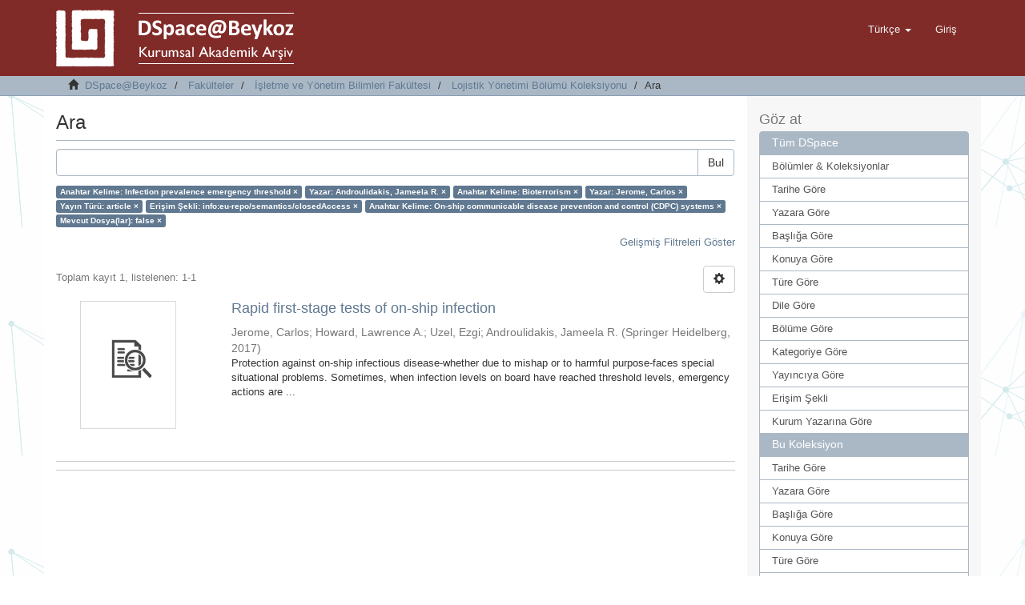

--- FILE ---
content_type: text/html;charset=utf-8
request_url: http://acikerisim.beykoz.edu.tr/xmlui/handle/20.500.12879/56/discover?filtertype_0=author&filtertype_1=subject&filtertype_2=author&filter_relational_operator_1=equals&filtertype_3=type&filter_relational_operator_0=equals&filtertype_4=rights&filter_2=Jerome%2C+Carlos&filter_relational_operator_3=equals&filtertype_5=subject&filter_1=Bioterrorism&filter_relational_operator_2=equals&filtertype_6=has_content_in_original_bundle&filter_0=Androulidakis%2C+Jameela+R.&filter_relational_operator_5=equals&filter_relational_operator_4=equals&filter_6=false&filter_5=On-ship+communicable+disease+prevention+and+control+%28CDPC%29+systems&filter_relational_operator_6=equals&filter_4=info%3Aeu-repo%2Fsemantics%2FclosedAccess&filter_3=article&filtertype=subject&filter_relational_operator=equals&filter=Infection+prevalence+emergency+threshold
body_size: 55464
content:
<!DOCTYPE html>
            <!--[if lt IE 7]> <html class="no-js lt-ie9 lt-ie8 lt-ie7" lang="en"> <![endif]-->
            <!--[if IE 7]>    <html class="no-js lt-ie9 lt-ie8" lang="en"> <![endif]-->
            <!--[if IE 8]>    <html class="no-js lt-ie9" lang="en"> <![endif]-->
            <!--[if gt IE 8]><!--> <html class="no-js" lang="en"> <!--<![endif]-->
            <head><META http-equiv="Content-Type" content="text/html; charset=UTF-8">
<meta content="text/html; charset=UTF-8" http-equiv="Content-Type">
<meta content="IE=edge,chrome=1" http-equiv="X-UA-Compatible">
<meta content="width=device-width,initial-scale=1" name="viewport">
<link rel="shortcut icon" href="/xmlui/themes/Mirage2/images/favicon.ico">
<link rel="apple-touch-icon" href="/xmlui/themes/Mirage2/images/apple-touch-icon.png">
<meta name="Generator" content="DSpace 6.2">
<link href="/xmlui/themes/Mirage2/styles/main.css" rel="stylesheet">
<link type="application/opensearchdescription+xml" rel="search" href="http://acikerisim.beykoz.edu.tr:80/xmlui/open-search/description.xml" title="DSpace">
<script>
                //Clear default text of emty text areas on focus
                function tFocus(element)
                {
                if (element.value == ' '){element.value='';}
                }
                //Clear default text of emty text areas on submit
                function tSubmit(form)
                {
                var defaultedElements = document.getElementsByTagName("textarea");
                for (var i=0; i != defaultedElements.length; i++){
                if (defaultedElements[i].value == ' '){
                defaultedElements[i].value='';}}
                }
                //Disable pressing 'enter' key to submit a form (otherwise pressing 'enter' causes a submission to start over)
                function disableEnterKey(e)
                {
                var key;

                if(window.event)
                key = window.event.keyCode;     //Internet Explorer
                else
                key = e.which;     //Firefox and Netscape

                if(key == 13)  //if "Enter" pressed, then disable!
                return false;
                else
                return true;
                }
            </script><!--[if lt IE 9]>
                <script src="/xmlui/themes/Mirage2/vendor/html5shiv/dist/html5shiv.js"> </script>
                <script src="/xmlui/themes/Mirage2/vendor/respond/dest/respond.min.js"> </script>
                <![endif]--><script src="/xmlui/themes/Mirage2/vendor/modernizr/modernizr.js"> </script>
<title>Ara</title>
</head><body>
<header>
<div role="navigation" class="navbar navbar-default navbar-static-top">
<div class="container">
<div class="navbar-header">
<button data-toggle="offcanvas" class="navbar-toggle" type="button"><span class="sr-only">Ge&ccedil;iş Y&ouml;nlendirmesi</span><span class="icon-bar"></span><span class="icon-bar"></span><span class="icon-bar"></span></button><a class="" href="/xmlui/"><img src="/xmlui/themes/Mirage2//images/DSpace-logo-line.png"></a>
<div class="navbar-header pull-right visible-xs hidden-sm hidden-md hidden-lg">
<ul class="nav nav-pills pull-left ">
<li class="dropdown" id="ds-language-selection-xs">
<button data-toggle="dropdown" class="dropdown-toggle navbar-toggle navbar-link" role="button" href="#" id="language-dropdown-toggle-xs"><b aria-hidden="true" class="visible-xs glyphicon glyphicon-globe"></b></button>
<ul data-no-collapse="true" aria-labelledby="language-dropdown-toggle-xs" role="menu" class="dropdown-menu pull-right">
<li role="presentation" class="disabled">
<a href="http://acikerisim.beykoz.edu.tr:80/xmlui/handle/20.500.12879/56/discover?locale-attribute=tr">T&uuml;rk&ccedil;e</a>
</li>
<li role="presentation">
<a href="http://acikerisim.beykoz.edu.tr:80/xmlui/handle/20.500.12879/56/discover?locale-attribute=en">English</a>
</li>
</ul>
</li>
<li>
<form method="get" action="/xmlui/login" style="display: inline">
<button class="navbar-toggle navbar-link"><b aria-hidden="true" class="visible-xs glyphicon glyphicon-user"></b></button>
</form>
</li>
</ul>
</div>
</div>
<div class="navbar-header pull-right hidden-xs">
<ul class="nav navbar-nav pull-left">
<li class="dropdown" id="ds-language-selection">
<a data-toggle="dropdown" class="dropdown-toggle" role="button" href="#" id="language-dropdown-toggle"><span class="hidden-xs">T&uuml;rk&ccedil;e&nbsp;<b class="caret"></b></span></a>
<ul data-no-collapse="true" aria-labelledby="language-dropdown-toggle" role="menu" class="dropdown-menu pull-right">
<li role="presentation" class="disabled">
<a href="http://acikerisim.beykoz.edu.tr:80/xmlui/handle/20.500.12879/56/discover?locale-attribute=tr">T&uuml;rk&ccedil;e</a>
</li>
<li role="presentation">
<a href="http://acikerisim.beykoz.edu.tr:80/xmlui/handle/20.500.12879/56/discover?locale-attribute=en">English</a>
</li>
</ul>
</li>
</ul>
<ul class="nav navbar-nav pull-left">
<li>
<a href="/xmlui/login"><span class="hidden-xs">Giriş</span></a>
</li>
</ul>
<button type="button" class="navbar-toggle visible-sm" data-toggle="offcanvas"><span class="sr-only">Ge&ccedil;iş Y&ouml;nlendirmesi</span><span class="icon-bar"></span><span class="icon-bar"></span><span class="icon-bar"></span></button>
</div>
</div>
</div>
</header>
<div class="trail-wrapper hidden-print">
<div class="container">
<div class="row">
<div class="col-xs-12">
<div class="breadcrumb dropdown visible-xs">
<a data-toggle="dropdown" class="dropdown-toggle" role="button" href="#" id="trail-dropdown-toggle">Ara&nbsp;<b class="caret"></b></a>
<ul aria-labelledby="trail-dropdown-toggle" role="menu" class="dropdown-menu">
<li role="presentation">
<a role="menuitem" href="/xmlui/"><i aria-hidden="true" class="glyphicon glyphicon-home"></i>&nbsp;
                        DSpace@Beykoz</a>
</li>
<li role="presentation">
<a role="menuitem" href="/xmlui/handle/20.500.12879/7">Fak&uuml;lteler</a>
</li>
<li role="presentation">
<a role="menuitem" href="/xmlui/handle/20.500.12879/47">İşletme ve Y&ouml;netim Bilimleri Fak&uuml;ltesi</a>
</li>
<li role="presentation">
<a role="menuitem" href="/xmlui/handle/20.500.12879/56">Lojistik Y&ouml;netimi B&ouml;l&uuml;m&uuml; Koleksiyonu</a>
</li>
<li role="presentation" class="disabled">
<a href="#" role="menuitem">Ara</a>
</li>
</ul>
</div>
<ul class="breadcrumb hidden-xs">
<li>
<i aria-hidden="true" class="glyphicon glyphicon-home"></i>&nbsp;
            <a href="/xmlui/">DSpace@Beykoz</a>
</li>
<li>
<a href="/xmlui/handle/20.500.12879/7">Fak&uuml;lteler</a>
</li>
<li>
<a href="/xmlui/handle/20.500.12879/47">İşletme ve Y&ouml;netim Bilimleri Fak&uuml;ltesi</a>
</li>
<li>
<a href="/xmlui/handle/20.500.12879/56">Lojistik Y&ouml;netimi B&ouml;l&uuml;m&uuml; Koleksiyonu</a>
</li>
<li class="active">Ara</li>
</ul>
</div>
</div>
</div>
</div>
<div class="hidden" id="no-js-warning-wrapper">
<div id="no-js-warning">
<div class="notice failure">JavaScript is disabled for your browser. Some features of this site may not work without it.</div>
</div>
</div>
<div class="container" id="main-container">
<div class="row row-offcanvas row-offcanvas-right">
<div class="horizontal-slider clearfix">
<div class="col-xs-12 col-sm-12 col-md-9 main-content">
<div>
<h2 class="ds-div-head page-header first-page-header">Ara</h2>
<div id="aspect_discovery_SimpleSearch_div_search" class="ds-static-div primary">
<p class="ds-paragraph">
<input id="aspect_discovery_SimpleSearch_field_discovery-json-search-url" class="ds-hidden-field form-control" name="discovery-json-search-url" type="hidden" value="http://acikerisim.beykoz.edu.tr/xmlui/JSON/discovery/search">
</p>
<p class="ds-paragraph">
<input id="aspect_discovery_SimpleSearch_field_discovery-json-scope" class="ds-hidden-field form-control" name="discovery-json-scope" type="hidden" value="20.500.12879/56">
</p>
<p class="ds-paragraph">
<input id="aspect_discovery_SimpleSearch_field_contextpath" class="ds-hidden-field form-control" name="contextpath" type="hidden" value="/xmlui">
</p>
<div id="aspect_discovery_SimpleSearch_div_discovery-search-box" class="ds-static-div discoverySearchBox">
<form id="aspect_discovery_SimpleSearch_div_general-query" class="ds-interactive-div discover-search-box" action="discover" method="get" onsubmit="javascript:tSubmit(this);">
<fieldset id="aspect_discovery_SimpleSearch_list_primary-search" class="ds-form-list">
<div class="ds-form-item row">
<div class="col-sm-12">
<p class="input-group">
<input id="aspect_discovery_SimpleSearch_field_query" class="ds-text-field form-control" name="query" type="text" value=""><span class="input-group-btn"><button id="aspect_discovery_SimpleSearch_field_submit" class="ds-button-field btn btn-default search-icon search-icon" name="submit" type="submit">Bul</button></span>
</p>
</div>
</div>
<div id="filters-overview-wrapper-squared"></div>
</fieldset>
<p class="ds-paragraph">
<input id="aspect_discovery_SimpleSearch_field_filtertype_0" class="ds-hidden-field form-control" name="filtertype_0" type="hidden" value="subject">
</p>
<p class="ds-paragraph">
<input id="aspect_discovery_SimpleSearch_field_filtertype_1" class="ds-hidden-field form-control" name="filtertype_1" type="hidden" value="author">
</p>
<p class="ds-paragraph">
<input id="aspect_discovery_SimpleSearch_field_filtertype_2" class="ds-hidden-field form-control" name="filtertype_2" type="hidden" value="subject">
</p>
<p class="ds-paragraph">
<input id="aspect_discovery_SimpleSearch_field_filter_relational_operator_1" class="ds-hidden-field form-control" name="filter_relational_operator_1" type="hidden" value="equals">
</p>
<p class="ds-paragraph">
<input id="aspect_discovery_SimpleSearch_field_filtertype_3" class="ds-hidden-field form-control" name="filtertype_3" type="hidden" value="author">
</p>
<p class="ds-paragraph">
<input id="aspect_discovery_SimpleSearch_field_filter_relational_operator_0" class="ds-hidden-field form-control" name="filter_relational_operator_0" type="hidden" value="equals">
</p>
<p class="ds-paragraph">
<input id="aspect_discovery_SimpleSearch_field_filtertype_4" class="ds-hidden-field form-control" name="filtertype_4" type="hidden" value="type">
</p>
<p class="ds-paragraph">
<input id="aspect_discovery_SimpleSearch_field_filter_2" class="ds-hidden-field form-control" name="filter_2" type="hidden" value="Bioterrorism">
</p>
<p class="ds-paragraph">
<input id="aspect_discovery_SimpleSearch_field_filter_relational_operator_3" class="ds-hidden-field form-control" name="filter_relational_operator_3" type="hidden" value="equals">
</p>
<p class="ds-paragraph">
<input id="aspect_discovery_SimpleSearch_field_filtertype_5" class="ds-hidden-field form-control" name="filtertype_5" type="hidden" value="rights">
</p>
<p class="ds-paragraph">
<input id="aspect_discovery_SimpleSearch_field_filter_1" class="ds-hidden-field form-control" name="filter_1" type="hidden" value="Androulidakis, Jameela R.">
</p>
<p class="ds-paragraph">
<input id="aspect_discovery_SimpleSearch_field_filter_relational_operator_2" class="ds-hidden-field form-control" name="filter_relational_operator_2" type="hidden" value="equals">
</p>
<p class="ds-paragraph">
<input id="aspect_discovery_SimpleSearch_field_filtertype_6" class="ds-hidden-field form-control" name="filtertype_6" type="hidden" value="subject">
</p>
<p class="ds-paragraph">
<input id="aspect_discovery_SimpleSearch_field_filter_0" class="ds-hidden-field form-control" name="filter_0" type="hidden" value="Infection prevalence emergency threshold">
</p>
<p class="ds-paragraph">
<input id="aspect_discovery_SimpleSearch_field_filter_relational_operator_5" class="ds-hidden-field form-control" name="filter_relational_operator_5" type="hidden" value="equals">
</p>
<p class="ds-paragraph">
<input id="aspect_discovery_SimpleSearch_field_filtertype_7" class="ds-hidden-field form-control" name="filtertype_7" type="hidden" value="has_content_in_original_bundle">
</p>
<p class="ds-paragraph">
<input id="aspect_discovery_SimpleSearch_field_filter_relational_operator_4" class="ds-hidden-field form-control" name="filter_relational_operator_4" type="hidden" value="equals">
</p>
<p class="ds-paragraph">
<input id="aspect_discovery_SimpleSearch_field_filter_6" class="ds-hidden-field form-control" name="filter_6" type="hidden" value="On-ship communicable disease prevention and control (CDPC) systems">
</p>
<p class="ds-paragraph">
<input id="aspect_discovery_SimpleSearch_field_filter_relational_operator_7" class="ds-hidden-field form-control" name="filter_relational_operator_7" type="hidden" value="equals">
</p>
<p class="ds-paragraph">
<input id="aspect_discovery_SimpleSearch_field_filter_5" class="ds-hidden-field form-control" name="filter_5" type="hidden" value="info:eu-repo/semantics/closedAccess">
</p>
<p class="ds-paragraph">
<input id="aspect_discovery_SimpleSearch_field_filter_relational_operator_6" class="ds-hidden-field form-control" name="filter_relational_operator_6" type="hidden" value="equals">
</p>
<p class="ds-paragraph">
<input id="aspect_discovery_SimpleSearch_field_filter_4" class="ds-hidden-field form-control" name="filter_4" type="hidden" value="article">
</p>
<p class="ds-paragraph">
<input id="aspect_discovery_SimpleSearch_field_filter_3" class="ds-hidden-field form-control" name="filter_3" type="hidden" value="Jerome, Carlos">
</p>
<p class="ds-paragraph">
<input id="aspect_discovery_SimpleSearch_field_filter_7" class="ds-hidden-field form-control" name="filter_7" type="hidden" value="false">
</p>
</form>
<form id="aspect_discovery_SimpleSearch_div_search-filters" class="ds-interactive-div discover-filters-box " action="discover" method="get" onsubmit="javascript:tSubmit(this);">
<div class="ds-static-div clearfix">
<p class="ds-paragraph pull-right">
<a href="#" class="show-advanced-filters">Gelişmiş Filtreleri G&ouml;ster</a><a href="#" class="hide-advanced-filters hidden">Gelişmiş Filtreleri Sakla</a>
</p>
</div>
<h3 class="ds-div-head discovery-filters-wrapper-head hidden">Filtreler</h3>
<div id="aspect_discovery_SimpleSearch_div_discovery-filters-wrapper" class="ds-static-div  hidden">
<p class="ds-paragraph">Arama sonu&ccedil;larını daraltmak i&ccedil;in filtreleri kullanın.</p>
<script type="text/javascript">
                if (!window.DSpace) {
                    window.DSpace = {};
                }
                if (!window.DSpace.discovery) {
                    window.DSpace.discovery = {};
                }
                if (!window.DSpace.discovery.filters) {
                    window.DSpace.discovery.filters = [];
                }
                window.DSpace.discovery.filters.push({
                    type: 'subject',
                    relational_operator: 'equals',
                    query: 'Infection prevalence emergency threshold',
                });
            </script><script type="text/javascript">
                if (!window.DSpace) {
                    window.DSpace = {};
                }
                if (!window.DSpace.discovery) {
                    window.DSpace.discovery = {};
                }
                if (!window.DSpace.discovery.filters) {
                    window.DSpace.discovery.filters = [];
                }
                window.DSpace.discovery.filters.push({
                    type: 'author',
                    relational_operator: 'equals',
                    query: 'Androulidakis, Jameela R.',
                });
            </script><script type="text/javascript">
                if (!window.DSpace) {
                    window.DSpace = {};
                }
                if (!window.DSpace.discovery) {
                    window.DSpace.discovery = {};
                }
                if (!window.DSpace.discovery.filters) {
                    window.DSpace.discovery.filters = [];
                }
                window.DSpace.discovery.filters.push({
                    type: 'subject',
                    relational_operator: 'equals',
                    query: 'Bioterrorism',
                });
            </script><script type="text/javascript">
                if (!window.DSpace) {
                    window.DSpace = {};
                }
                if (!window.DSpace.discovery) {
                    window.DSpace.discovery = {};
                }
                if (!window.DSpace.discovery.filters) {
                    window.DSpace.discovery.filters = [];
                }
                window.DSpace.discovery.filters.push({
                    type: 'author',
                    relational_operator: 'equals',
                    query: 'Jerome, Carlos',
                });
            </script><script type="text/javascript">
                if (!window.DSpace) {
                    window.DSpace = {};
                }
                if (!window.DSpace.discovery) {
                    window.DSpace.discovery = {};
                }
                if (!window.DSpace.discovery.filters) {
                    window.DSpace.discovery.filters = [];
                }
                window.DSpace.discovery.filters.push({
                    type: 'type',
                    relational_operator: 'equals',
                    query: 'article',
                });
            </script><script type="text/javascript">
                if (!window.DSpace) {
                    window.DSpace = {};
                }
                if (!window.DSpace.discovery) {
                    window.DSpace.discovery = {};
                }
                if (!window.DSpace.discovery.filters) {
                    window.DSpace.discovery.filters = [];
                }
                window.DSpace.discovery.filters.push({
                    type: 'rights',
                    relational_operator: 'equals',
                    query: 'info:eu-repo\/semantics\/closedAccess',
                });
            </script><script type="text/javascript">
                if (!window.DSpace) {
                    window.DSpace = {};
                }
                if (!window.DSpace.discovery) {
                    window.DSpace.discovery = {};
                }
                if (!window.DSpace.discovery.filters) {
                    window.DSpace.discovery.filters = [];
                }
                window.DSpace.discovery.filters.push({
                    type: 'subject',
                    relational_operator: 'equals',
                    query: 'On-ship communicable disease prevention and control (CDPC) systems',
                });
            </script><script type="text/javascript">
                if (!window.DSpace) {
                    window.DSpace = {};
                }
                if (!window.DSpace.discovery) {
                    window.DSpace.discovery = {};
                }
                if (!window.DSpace.discovery.filters) {
                    window.DSpace.discovery.filters = [];
                }
                window.DSpace.discovery.filters.push({
                    type: 'has_content_in_original_bundle',
                    relational_operator: 'equals',
                    query: 'false',
                });
            </script><script type="text/javascript">
                if (!window.DSpace) {
                    window.DSpace = {};
                }
                if (!window.DSpace.discovery) {
                    window.DSpace.discovery = {};
                }
                if (!window.DSpace.discovery.filters) {
                    window.DSpace.discovery.filters = [];
                }
            </script><script>
            if (!window.DSpace.i18n) {
                window.DSpace.i18n = {};
            } 
            if (!window.DSpace.i18n.discovery) {
                window.DSpace.i18n.discovery = {};
            }
        
                    if (!window.DSpace.i18n.discovery.filtertype) {
                        window.DSpace.i18n.discovery.filtertype = {};
                    }
                window.DSpace.i18n.discovery.filtertype['title']='Başlık';window.DSpace.i18n.discovery.filtertype['author']='Yazar';window.DSpace.i18n.discovery.filtertype['subject']='Anahtar Kelime';window.DSpace.i18n.discovery.filtertype['type']='Yayın Türü';window.DSpace.i18n.discovery.filtertype['iso']='Dil';window.DSpace.i18n.discovery.filtertype['publicationcategory']='Yayın Kategorisi';window.DSpace.i18n.discovery.filtertype['rights']='Erişim Şekli';window.DSpace.i18n.discovery.filtertype['dateIssued']='Yayın Tarihi';window.DSpace.i18n.discovery.filtertype['has_content_in_original_bundle']='Mevcut Dosya(lar)';
                    if (!window.DSpace.i18n.discovery.filter_relational_operator) {
                        window.DSpace.i18n.discovery.filter_relational_operator = {};
                    }
                window.DSpace.i18n.discovery.filter_relational_operator['contains']='İçerir';window.DSpace.i18n.discovery.filter_relational_operator['equals']='Eşittir';window.DSpace.i18n.discovery.filter_relational_operator['authority']='ID';window.DSpace.i18n.discovery.filter_relational_operator['notcontains']='İçermez';window.DSpace.i18n.discovery.filter_relational_operator['notequals']='Eşit Değil';window.DSpace.i18n.discovery.filter_relational_operator['notauthority']='ID değil';</script>
<div id="aspect_discovery_SimpleSearch_row_filter-controls" class="ds-form-item apply-filter">
<div>
<div class="">
<p class="btn-group">
<button id="aspect_discovery_SimpleSearch_field_submit_reset_filter" class="ds-button-field btn btn-default discovery-reset-filter-button discovery-reset-filter-button" name="submit_reset_filter" type="submit">Yenile</button><button class="ds-button-field btn btn-default discovery-add-filter-button visible-xs discovery-add-filter-button visible-xs " name="submit_add_filter" type="submit">Yeni Filtre Ekle</button><button id="aspect_discovery_SimpleSearch_field_submit_apply_filter" class="ds-button-field btn btn-default discovery-apply-filter-button discovery-apply-filter-button" name="submit_apply_filter" type="submit"> Ara </button>
</p>
</div>
</div>
</div>
</div>
</form>
</div>
<form id="aspect_discovery_SimpleSearch_div_main-form" class="ds-interactive-div " action="/xmlui/handle/20.500.12879/56/discover" method="post" onsubmit="javascript:tSubmit(this);">
<p class="ds-paragraph">
<input id="aspect_discovery_SimpleSearch_field_search-result" class="ds-hidden-field form-control" name="search-result" type="hidden" value="true">
</p>
<p class="ds-paragraph">
<input id="aspect_discovery_SimpleSearch_field_query" class="ds-hidden-field form-control" name="query" type="hidden" value="">
</p>
<p class="ds-paragraph">
<input id="aspect_discovery_SimpleSearch_field_current-scope" class="ds-hidden-field form-control" name="current-scope" type="hidden" value="20.500.12879/56">
</p>
<p class="ds-paragraph">
<input id="aspect_discovery_SimpleSearch_field_filtertype_0" class="ds-hidden-field form-control" name="filtertype_0" type="hidden" value="subject">
</p>
<p class="ds-paragraph">
<input id="aspect_discovery_SimpleSearch_field_filtertype_1" class="ds-hidden-field form-control" name="filtertype_1" type="hidden" value="author">
</p>
<p class="ds-paragraph">
<input id="aspect_discovery_SimpleSearch_field_filtertype_2" class="ds-hidden-field form-control" name="filtertype_2" type="hidden" value="subject">
</p>
<p class="ds-paragraph">
<input id="aspect_discovery_SimpleSearch_field_filter_relational_operator_1" class="ds-hidden-field form-control" name="filter_relational_operator_1" type="hidden" value="equals">
</p>
<p class="ds-paragraph">
<input id="aspect_discovery_SimpleSearch_field_filtertype_3" class="ds-hidden-field form-control" name="filtertype_3" type="hidden" value="author">
</p>
<p class="ds-paragraph">
<input id="aspect_discovery_SimpleSearch_field_filter_relational_operator_0" class="ds-hidden-field form-control" name="filter_relational_operator_0" type="hidden" value="equals">
</p>
<p class="ds-paragraph">
<input id="aspect_discovery_SimpleSearch_field_filtertype_4" class="ds-hidden-field form-control" name="filtertype_4" type="hidden" value="type">
</p>
<p class="ds-paragraph">
<input id="aspect_discovery_SimpleSearch_field_filter_2" class="ds-hidden-field form-control" name="filter_2" type="hidden" value="Bioterrorism">
</p>
<p class="ds-paragraph">
<input id="aspect_discovery_SimpleSearch_field_filter_relational_operator_3" class="ds-hidden-field form-control" name="filter_relational_operator_3" type="hidden" value="equals">
</p>
<p class="ds-paragraph">
<input id="aspect_discovery_SimpleSearch_field_filtertype_5" class="ds-hidden-field form-control" name="filtertype_5" type="hidden" value="rights">
</p>
<p class="ds-paragraph">
<input id="aspect_discovery_SimpleSearch_field_filter_1" class="ds-hidden-field form-control" name="filter_1" type="hidden" value="Androulidakis, Jameela R.">
</p>
<p class="ds-paragraph">
<input id="aspect_discovery_SimpleSearch_field_filter_relational_operator_2" class="ds-hidden-field form-control" name="filter_relational_operator_2" type="hidden" value="equals">
</p>
<p class="ds-paragraph">
<input id="aspect_discovery_SimpleSearch_field_filtertype_6" class="ds-hidden-field form-control" name="filtertype_6" type="hidden" value="subject">
</p>
<p class="ds-paragraph">
<input id="aspect_discovery_SimpleSearch_field_filter_0" class="ds-hidden-field form-control" name="filter_0" type="hidden" value="Infection prevalence emergency threshold">
</p>
<p class="ds-paragraph">
<input id="aspect_discovery_SimpleSearch_field_filter_relational_operator_5" class="ds-hidden-field form-control" name="filter_relational_operator_5" type="hidden" value="equals">
</p>
<p class="ds-paragraph">
<input id="aspect_discovery_SimpleSearch_field_filtertype_7" class="ds-hidden-field form-control" name="filtertype_7" type="hidden" value="has_content_in_original_bundle">
</p>
<p class="ds-paragraph">
<input id="aspect_discovery_SimpleSearch_field_filter_relational_operator_4" class="ds-hidden-field form-control" name="filter_relational_operator_4" type="hidden" value="equals">
</p>
<p class="ds-paragraph">
<input id="aspect_discovery_SimpleSearch_field_filter_6" class="ds-hidden-field form-control" name="filter_6" type="hidden" value="On-ship communicable disease prevention and control (CDPC) systems">
</p>
<p class="ds-paragraph">
<input id="aspect_discovery_SimpleSearch_field_filter_relational_operator_7" class="ds-hidden-field form-control" name="filter_relational_operator_7" type="hidden" value="equals">
</p>
<p class="ds-paragraph">
<input id="aspect_discovery_SimpleSearch_field_filter_5" class="ds-hidden-field form-control" name="filter_5" type="hidden" value="info:eu-repo/semantics/closedAccess">
</p>
<p class="ds-paragraph">
<input id="aspect_discovery_SimpleSearch_field_filter_relational_operator_6" class="ds-hidden-field form-control" name="filter_relational_operator_6" type="hidden" value="equals">
</p>
<p class="ds-paragraph">
<input id="aspect_discovery_SimpleSearch_field_filter_4" class="ds-hidden-field form-control" name="filter_4" type="hidden" value="article">
</p>
<p class="ds-paragraph">
<input id="aspect_discovery_SimpleSearch_field_filter_3" class="ds-hidden-field form-control" name="filter_3" type="hidden" value="Jerome, Carlos">
</p>
<p class="ds-paragraph">
<input id="aspect_discovery_SimpleSearch_field_filter_7" class="ds-hidden-field form-control" name="filter_7" type="hidden" value="false">
</p>
<p class="ds-paragraph">
<input id="aspect_discovery_SimpleSearch_field_rpp" class="ds-hidden-field form-control" name="rpp" type="hidden" value="10">
</p>
<p class="ds-paragraph">
<input id="aspect_discovery_SimpleSearch_field_sort_by" class="ds-hidden-field form-control" name="sort_by" type="hidden" value="score">
</p>
<p class="ds-paragraph">
<input id="aspect_discovery_SimpleSearch_field_order" class="ds-hidden-field form-control" name="order" type="hidden" value="desc">
</p>
</form>
<div class="pagination-masked clearfix top">
<div class="row">
<div class="col-xs-9">
<p class="pagination-info">Toplam kayıt 1, listelenen:  1-1</p>
</div>
<div class="col-xs-3">
<div class="btn-group discovery-sort-options-menu pull-right controls-gear-wrapper" id="aspect_discovery_SimpleSearch_div_search-controls-gear">
<button data-toggle="dropdown" class="btn btn-default dropdown-toggle"><span aria-hidden="true" class="glyphicon glyphicon-cog"></span></button>
<ul role="menu" class="dropdown-menu">
<li id="aspect_discovery_SimpleSearch_item_sort-head" class=" gear-head first dropdown-header">Sıralama Se&ccedil;enekleri:</li>
<li id="aspect_discovery_SimpleSearch_item_relevance" class=" gear-option gear-option-selected">
<a class="" href="sort_by=score&amp;order=desc"><span class="glyphicon glyphicon-ok btn-xs active"></span>İlgililik</a>
</li>
<li id="aspect_discovery_SimpleSearch_item_dc_title_sort" class=" gear-option">
<a class="" href="sort_by=dc.title_sort&amp;order=asc"><span class="glyphicon glyphicon-ok btn-xs invisible"></span>Başlık Artan</a>
</li>
<li id="aspect_discovery_SimpleSearch_item_dc_title_sort" class=" gear-option">
<a class="" href="sort_by=dc.title_sort&amp;order=desc"><span class="glyphicon glyphicon-ok btn-xs invisible"></span>Başlık Azalan</a>
</li>
<li id="aspect_discovery_SimpleSearch_item_dc_date_issued_dt" class=" gear-option">
<a class="" href="sort_by=dc.date.issued_dt&amp;order=asc"><span class="glyphicon glyphicon-ok btn-xs invisible"></span>Yayın Tarih Artan</a>
</li>
<li id="aspect_discovery_SimpleSearch_item_dc_date_issued_dt" class=" gear-option">
<a class="" href="sort_by=dc.date.issued_dt&amp;order=desc"><span class="glyphicon glyphicon-ok btn-xs invisible"></span>Yayın Tarihi Azalan</a>
</li>
<li class="divider"></li>
<li id="aspect_discovery_SimpleSearch_item_rpp-head" class=" gear-head dropdown-header">Sayfa Başına Sonu&ccedil;:</li>
<li id="aspect_discovery_SimpleSearch_item_rpp-5" class=" gear-option">
<a class="" href="rpp=5"><span class="glyphicon glyphicon-ok btn-xs invisible"></span>5</a>
</li>
<li id="aspect_discovery_SimpleSearch_item_rpp-10" class=" gear-option gear-option-selected">
<a class="" href="rpp=10"><span class="glyphicon glyphicon-ok btn-xs active"></span>10</a>
</li>
<li id="aspect_discovery_SimpleSearch_item_rpp-20" class=" gear-option">
<a class="" href="rpp=20"><span class="glyphicon glyphicon-ok btn-xs invisible"></span>20</a>
</li>
<li id="aspect_discovery_SimpleSearch_item_rpp-40" class=" gear-option">
<a class="" href="rpp=40"><span class="glyphicon glyphicon-ok btn-xs invisible"></span>40</a>
</li>
<li id="aspect_discovery_SimpleSearch_item_rpp-60" class=" gear-option">
<a class="" href="rpp=60"><span class="glyphicon glyphicon-ok btn-xs invisible"></span>60</a>
</li>
<li id="aspect_discovery_SimpleSearch_item_rpp-80" class=" gear-option">
<a class="" href="rpp=80"><span class="glyphicon glyphicon-ok btn-xs invisible"></span>80</a>
</li>
<li id="aspect_discovery_SimpleSearch_item_rpp-100" class=" gear-option">
<a class="" href="rpp=100"><span class="glyphicon glyphicon-ok btn-xs invisible"></span>100</a>
</li>
</ul>
</div>
</div>
</div>
</div>
<div id="aspect_discovery_SimpleSearch_div_search-results" class="ds-static-div primary">
<div class="row ds-artifact-item ">
<div class="col-sm-3 hidden-xs">
<div class="thumbnail artifact-preview">
<a href="/xmlui/handle/20.500.12879/95" class="image-link"><img src="/xmlui/themes/Mirage2//images/mime.png" width="120"></a>
</div>
</div>
<div class="col-sm-9 artifact-description">
<a href="/xmlui/handle/20.500.12879/95">
<h4>Rapid first-stage tests of on-ship infection<span class="Z3988" title="ctx_ver=Z39.88-2004&amp;rft_val_fmt=info%3Aofi%2Ffmt%3Akev%3Amtx%3Adc&amp;rft_id=1651-436X&amp;rft_id=1654-1642&amp;rft_id=https%3A%2F%2Fdoi.org%2F10.1007%2Fs13437-016-0102-z&amp;rft_id=https%3A%2F%2Fhdl.handle.net%2F20.500.12879%2F95&amp;rft_id=10.1007%2Fs13437-016-0102-z&amp;rft_id=16&amp;rft_id=1&amp;rft_id=89&amp;rft_id=98&amp;rfr_id=info%3Asid%2Fdspace.org%3Arepository&amp;">&nbsp;</span>
</h4>
</a>
<div class="artifact-info">
<span class="author h4"><small><span>Jerome, Carlos</span>; <span>Howard, Lawrence A.</span>; <span>Uzel, Ezgi</span>; <span>Androulidakis, Jameela R.</span></small></span> <span class="publisher-date h4"><small>(<span class="publisher">Springer Heidelberg</span>, <span class="date">2017</span>)</small></span>
<div class="abstract">Protection against on-ship infectious disease-whether due to mishap or to harmful purpose-faces special situational problems. Sometimes, when infection levels on board have reached threshold levels, emergency actions are ...</div>
</div>
</div>
</div>
</div>
<div class="pagination-masked clearfix bottom"></div>
</div>
</div>
<div align="center" id="ds-footer-wrapper">
<hr>
<span displayText="ShareThis" class="st_sharethis_large"></span><span displayText="Facebook" class="st_facebook_large"></span><span displayText="Tweet" class="st_twitter_large"></span><span displayText="LinkedIn" class="st_linkedin_large"></span><span displayText="Pinterest" class="st_pinterest_large"></span><span displayText="Email" class="st_email_large"></span><script type="text/javascript">var switchTo5x=true;</script><script src="//w.sharethis.com/button/buttons.js" type="text/javascript"></script><script type="text/javascript">stLight.options({publisher: "604b26fdb655eb001279344e", doNotHash: true, doNotCopy:
true, hashAddressBar: false});</script>
<hr>
</div>
<div class="visible-xs visible-sm">
<footer>
<div class="row">
<hr>
<div class="col-xs-7 col-sm-8">
<div>
<a target="_blank" href="http://www.dspace.org/">DSpace software</a> copyright&nbsp;&copy;&nbsp;2002-2015&nbsp; <a target="_blank" href="http://www.duraspace.org/">DuraSpace</a>
</div>
<div class="hidden-print">
<a href="/xmlui/contact">İletişim</a> | <a href="/xmlui/feedback">Geri Bildirim</a>
</div>
</div>
<div class="col-xs-5 col-sm-4 hidden-print">
<div class="pull-right">
<span class="theme-by">Theme by&nbsp;</span>
<br>
<a href="http://atmire.com" target="_blank" title="@mire NV"><img src="/xmlui/themes/Mirage2//images/@mirelogo-small.png" alt="@mire NV"></a>
</div>
</div>
</div>
<a class="hidden" href="/xmlui/htmlmap">&nbsp;</a>
<p>&nbsp;</p>
</footer>
</div>
</div>
<div role="navigation" id="sidebar" class="col-xs-6 col-sm-3 sidebar-offcanvas">
<div class="word-break hidden-print" id="ds-options">
<h2 class="ds-option-set-head  h6">G&ouml;z at</h2>
<div id="aspect_viewArtifacts_Navigation_list_browse" class="list-group">
<a class="list-group-item active"><span class="h5 list-group-item-heading  h5">T&uuml;m DSpace</span></a><a href="/xmlui/community-list" class="list-group-item ds-option">B&ouml;l&uuml;mler &amp; Koleksiyonlar</a><a href="/xmlui/browse?type=dateissued" class="list-group-item ds-option">Tarihe G&ouml;re</a><a href="/xmlui/browse?type=author" class="list-group-item ds-option">Yazara G&ouml;re</a><a href="/xmlui/browse?type=title" class="list-group-item ds-option">Başlığa G&ouml;re</a><a href="/xmlui/browse?type=subject" class="list-group-item ds-option">Konuya G&ouml;re</a><a href="/xmlui/browse?type=type" class="list-group-item ds-option">T&uuml;re G&ouml;re</a><a href="/xmlui/browse?type=language" class="list-group-item ds-option">Dile G&ouml;re</a><a href="/xmlui/browse?type=department" class="list-group-item ds-option">B&ouml;l&uuml;me G&ouml;re</a><a href="/xmlui/browse?type=publicationcategory" class="list-group-item ds-option">Kategoriye G&ouml;re</a><a href="/xmlui/browse?type=publisher" class="list-group-item ds-option">Yayıncıya G&ouml;re</a><a href="/xmlui/browse?type=rights" class="list-group-item ds-option">Erişim Şekli</a><a href="/xmlui/browse?type=institutionauthor" class="list-group-item ds-option">Kurum Yazarına G&ouml;re</a><a class="list-group-item active"><span class="h5 list-group-item-heading  h5">Bu Koleksiyon</span></a><a href="/xmlui/handle/20.500.12879/56/browse?type=dateissued" class="list-group-item ds-option">Tarihe G&ouml;re</a><a href="/xmlui/handle/20.500.12879/56/browse?type=author" class="list-group-item ds-option">Yazara G&ouml;re</a><a href="/xmlui/handle/20.500.12879/56/browse?type=title" class="list-group-item ds-option">Başlığa G&ouml;re</a><a href="/xmlui/handle/20.500.12879/56/browse?type=subject" class="list-group-item ds-option">Konuya G&ouml;re</a><a href="/xmlui/handle/20.500.12879/56/browse?type=type" class="list-group-item ds-option">T&uuml;re G&ouml;re</a><a href="/xmlui/handle/20.500.12879/56/browse?type=language" class="list-group-item ds-option">Dile G&ouml;re</a><a href="/xmlui/handle/20.500.12879/56/browse?type=department" class="list-group-item ds-option">B&ouml;l&uuml;me G&ouml;re</a><a href="/xmlui/handle/20.500.12879/56/browse?type=publicationcategory" class="list-group-item ds-option">Kategoriye G&ouml;re</a><a href="/xmlui/handle/20.500.12879/56/browse?type=publisher" class="list-group-item ds-option">Yayıncıya G&ouml;re</a><a href="/xmlui/handle/20.500.12879/56/browse?type=rights" class="list-group-item ds-option">Erişim Şekli</a><a href="/xmlui/handle/20.500.12879/56/browse?type=institutionauthor" class="list-group-item ds-option">Kurum Yazarına G&ouml;re</a>
</div>
<h2 class="ds-option-set-head  h6">Hesabım</h2>
<div id="aspect_viewArtifacts_Navigation_list_account" class="list-group">
<a href="/xmlui/login" class="list-group-item ds-option">Giriş</a><a href="/xmlui/register" class="list-group-item ds-option">Kayıt</a>
</div>
<div id="aspect_viewArtifacts_Navigation_list_context" class="list-group"></div>
<div id="aspect_viewArtifacts_Navigation_list_administrative" class="list-group"></div>
<h2 class="ds-option-set-head  h6">Keşif</h2>
<div id="aspect_discovery_Navigation_list_discovery" class="list-group">
<a class="list-group-item active"><span class="h5 list-group-item-heading  h5">Yazar</span></a>
<div id="aspect_discovery_SidebarFacetsTransformer_item_0_5779157734902225" class="list-group-item ds-option selected">Androulidakis, Jameela R. (1)</div>
<a href="/xmlui/handle/20.500.12879/56/discover?filtertype_0=subject&amp;filtertype_1=author&amp;filtertype_2=subject&amp;filter_relational_operator_1=equals&amp;filtertype_3=author&amp;filter_relational_operator_0=equals&amp;filtertype_4=type&amp;filter_2=Bioterrorism&amp;filter_relational_operator_3=equals&amp;filtertype_5=rights&amp;filter_1=Androulidakis%2C+Jameela+R.&amp;filter_relational_operator_2=equals&amp;filtertype_6=subject&amp;filter_0=Infection+prevalence+emergency+threshold&amp;filter_relational_operator_5=equals&amp;filtertype_7=has_content_in_original_bundle&amp;filter_relational_operator_4=equals&amp;filter_6=On-ship+communicable+disease+prevention+and+control+%28CDPC%29+systems&amp;filter_relational_operator_7=equals&amp;filter_5=info%3Aeu-repo%2Fsemantics%2FclosedAccess&amp;filter_relational_operator_6=equals&amp;filter_4=article&amp;filter_3=Jerome%2C+Carlos&amp;filter_7=false&amp;filtertype=author&amp;filter_relational_operator=equals&amp;filter=Howard%2C+Lawrence+A." class="list-group-item ds-option">Howard, Lawrence A. (1)</a>
<div id="aspect_discovery_SidebarFacetsTransformer_item_0_015762019152467666" class="list-group-item ds-option selected">Jerome, Carlos (1)</div>
<a href="/xmlui/handle/20.500.12879/56/discover?filtertype_0=subject&amp;filtertype_1=author&amp;filtertype_2=subject&amp;filter_relational_operator_1=equals&amp;filtertype_3=author&amp;filter_relational_operator_0=equals&amp;filtertype_4=type&amp;filter_2=Bioterrorism&amp;filter_relational_operator_3=equals&amp;filtertype_5=rights&amp;filter_1=Androulidakis%2C+Jameela+R.&amp;filter_relational_operator_2=equals&amp;filtertype_6=subject&amp;filter_0=Infection+prevalence+emergency+threshold&amp;filter_relational_operator_5=equals&amp;filtertype_7=has_content_in_original_bundle&amp;filter_relational_operator_4=equals&amp;filter_6=On-ship+communicable+disease+prevention+and+control+%28CDPC%29+systems&amp;filter_relational_operator_7=equals&amp;filter_5=info%3Aeu-repo%2Fsemantics%2FclosedAccess&amp;filter_relational_operator_6=equals&amp;filter_4=article&amp;filter_3=Jerome%2C+Carlos&amp;filter_7=false&amp;filtertype=author&amp;filter_relational_operator=equals&amp;filter=Uzel%2C+Ezgi" class="list-group-item ds-option">Uzel, Ezgi (1)</a><a class="list-group-item active"><span class="h5 list-group-item-heading  h5">Anahtar Kelime</span></a><a href="/xmlui/handle/20.500.12879/56/discover?filtertype_0=subject&amp;filtertype_1=author&amp;filtertype_2=subject&amp;filter_relational_operator_1=equals&amp;filtertype_3=author&amp;filter_relational_operator_0=equals&amp;filtertype_4=type&amp;filter_2=Bioterrorism&amp;filter_relational_operator_3=equals&amp;filtertype_5=rights&amp;filter_1=Androulidakis%2C+Jameela+R.&amp;filter_relational_operator_2=equals&amp;filtertype_6=subject&amp;filter_0=Infection+prevalence+emergency+threshold&amp;filter_relational_operator_5=equals&amp;filtertype_7=has_content_in_original_bundle&amp;filter_relational_operator_4=equals&amp;filter_6=On-ship+communicable+disease+prevention+and+control+%28CDPC%29+systems&amp;filter_relational_operator_7=equals&amp;filter_5=info%3Aeu-repo%2Fsemantics%2FclosedAccess&amp;filter_relational_operator_6=equals&amp;filter_4=article&amp;filter_3=Jerome%2C+Carlos&amp;filter_7=false&amp;filtertype=subject&amp;filter_relational_operator=equals&amp;filter=Bayes+rule" class="list-group-item ds-option">Bayes rule (1)</a>
<div id="aspect_discovery_SidebarFacetsTransformer_item_0_9270041035660909" class="list-group-item ds-option selected">Bioterrorism (1)</div>
<div id="aspect_discovery_SidebarFacetsTransformer_item_0_46852024042414453" class="list-group-item ds-option selected">Infection prevalence emergency threshold (1)</div>
<a href="/xmlui/handle/20.500.12879/56/discover?filtertype_0=subject&amp;filtertype_1=author&amp;filtertype_2=subject&amp;filter_relational_operator_1=equals&amp;filtertype_3=author&amp;filter_relational_operator_0=equals&amp;filtertype_4=type&amp;filter_2=Bioterrorism&amp;filter_relational_operator_3=equals&amp;filtertype_5=rights&amp;filter_1=Androulidakis%2C+Jameela+R.&amp;filter_relational_operator_2=equals&amp;filtertype_6=subject&amp;filter_0=Infection+prevalence+emergency+threshold&amp;filter_relational_operator_5=equals&amp;filtertype_7=has_content_in_original_bundle&amp;filter_relational_operator_4=equals&amp;filter_6=On-ship+communicable+disease+prevention+and+control+%28CDPC%29+systems&amp;filter_relational_operator_7=equals&amp;filter_5=info%3Aeu-repo%2Fsemantics%2FclosedAccess&amp;filter_relational_operator_6=equals&amp;filter_4=article&amp;filter_3=Jerome%2C+Carlos&amp;filter_7=false&amp;filtertype=subject&amp;filter_relational_operator=equals&amp;filter=Law+of+large+numbers" class="list-group-item ds-option">Law of large numbers (1)</a><a href="/xmlui/handle/20.500.12879/56/discover?filtertype_0=subject&amp;filtertype_1=author&amp;filtertype_2=subject&amp;filter_relational_operator_1=equals&amp;filtertype_3=author&amp;filter_relational_operator_0=equals&amp;filtertype_4=type&amp;filter_2=Bioterrorism&amp;filter_relational_operator_3=equals&amp;filtertype_5=rights&amp;filter_1=Androulidakis%2C+Jameela+R.&amp;filter_relational_operator_2=equals&amp;filtertype_6=subject&amp;filter_0=Infection+prevalence+emergency+threshold&amp;filter_relational_operator_5=equals&amp;filtertype_7=has_content_in_original_bundle&amp;filter_relational_operator_4=equals&amp;filter_6=On-ship+communicable+disease+prevention+and+control+%28CDPC%29+systems&amp;filter_relational_operator_7=equals&amp;filter_5=info%3Aeu-repo%2Fsemantics%2FclosedAccess&amp;filter_relational_operator_6=equals&amp;filter_4=article&amp;filter_3=Jerome%2C+Carlos&amp;filter_7=false&amp;filtertype=subject&amp;filter_relational_operator=equals&amp;filter=Maritime+security" class="list-group-item ds-option">Maritime security (1)</a>
<div id="aspect_discovery_SidebarFacetsTransformer_item_0_87677053209277" class="list-group-item ds-option selected">On-ship communicable disease prevention and control (CDPC) systems (1)</div>
<a href="/xmlui/handle/20.500.12879/56/discover?filtertype_0=subject&amp;filtertype_1=author&amp;filtertype_2=subject&amp;filter_relational_operator_1=equals&amp;filtertype_3=author&amp;filter_relational_operator_0=equals&amp;filtertype_4=type&amp;filter_2=Bioterrorism&amp;filter_relational_operator_3=equals&amp;filtertype_5=rights&amp;filter_1=Androulidakis%2C+Jameela+R.&amp;filter_relational_operator_2=equals&amp;filtertype_6=subject&amp;filter_0=Infection+prevalence+emergency+threshold&amp;filter_relational_operator_5=equals&amp;filtertype_7=has_content_in_original_bundle&amp;filter_relational_operator_4=equals&amp;filter_6=On-ship+communicable+disease+prevention+and+control+%28CDPC%29+systems&amp;filter_relational_operator_7=equals&amp;filter_5=info%3Aeu-repo%2Fsemantics%2FclosedAccess&amp;filter_relational_operator_6=equals&amp;filter_4=article&amp;filter_3=Jerome%2C+Carlos&amp;filter_7=false&amp;filtertype=subject&amp;filter_relational_operator=equals&amp;filter=On-ship+infection.+Rapid+first-stage+test+%28RFT%29" class="list-group-item ds-option">On-ship infection. Rapid first-stage test (RFT) (1)</a><a href="/xmlui/handle/20.500.12879/56/search-filter?filtertype_0=subject&amp;filtertype_1=author&amp;filtertype_2=subject&amp;filter_relational_operator_1=equals&amp;filtertype_3=author&amp;filter_relational_operator_0=equals&amp;filtertype_4=type&amp;filter_2=Bioterrorism&amp;filter_relational_operator_3=equals&amp;filtertype_5=rights&amp;filter_1=Androulidakis%2C+Jameela+R.&amp;filter_relational_operator_2=equals&amp;filtertype_6=subject&amp;filter_0=Infection+prevalence+emergency+threshold&amp;filter_relational_operator_5=equals&amp;filtertype_7=has_content_in_original_bundle&amp;filter_relational_operator_4=equals&amp;filter_6=On-ship+communicable+disease+prevention+and+control+%28CDPC%29+systems&amp;filter_relational_operator_7=equals&amp;filter_5=info%3Aeu-repo%2Fsemantics%2FclosedAccess&amp;filter_relational_operator_6=equals&amp;filter_4=article&amp;filter_3=Jerome%2C+Carlos&amp;filter_7=false&amp;field=subject&amp;order=COUNT" class="list-group-item ds-option">... Daha Fazla</a><a class="list-group-item active"><span class="h5 list-group-item-heading  h5">Yayın T&uuml;r&uuml;</span></a>
<div id="aspect_discovery_SidebarFacetsTransformer_item_0_03028199056836134" class="list-group-item ds-option selected">article (1)</div>
<a class="list-group-item active"><span class="h5 list-group-item-heading  h5">Dil</span></a><a href="/xmlui/handle/20.500.12879/56/discover?filtertype_0=subject&amp;filtertype_1=author&amp;filtertype_2=subject&amp;filter_relational_operator_1=equals&amp;filtertype_3=author&amp;filter_relational_operator_0=equals&amp;filtertype_4=type&amp;filter_2=Bioterrorism&amp;filter_relational_operator_3=equals&amp;filtertype_5=rights&amp;filter_1=Androulidakis%2C+Jameela+R.&amp;filter_relational_operator_2=equals&amp;filtertype_6=subject&amp;filter_0=Infection+prevalence+emergency+threshold&amp;filter_relational_operator_5=equals&amp;filtertype_7=has_content_in_original_bundle&amp;filter_relational_operator_4=equals&amp;filter_6=On-ship+communicable+disease+prevention+and+control+%28CDPC%29+systems&amp;filter_relational_operator_7=equals&amp;filter_5=info%3Aeu-repo%2Fsemantics%2FclosedAccess&amp;filter_relational_operator_6=equals&amp;filter_4=article&amp;filter_3=Jerome%2C+Carlos&amp;filter_7=false&amp;filtertype=iso&amp;filter_relational_operator=equals&amp;filter=eng" class="list-group-item ds-option">eng (1)</a><a class="list-group-item active"><span class="h5 list-group-item-heading  h5">Yayın Kategorisi</span></a><a href="/xmlui/handle/20.500.12879/56/discover?filtertype_0=subject&amp;filtertype_1=author&amp;filtertype_2=subject&amp;filter_relational_operator_1=equals&amp;filtertype_3=author&amp;filter_relational_operator_0=equals&amp;filtertype_4=type&amp;filter_2=Bioterrorism&amp;filter_relational_operator_3=equals&amp;filtertype_5=rights&amp;filter_1=Androulidakis%2C+Jameela+R.&amp;filter_relational_operator_2=equals&amp;filtertype_6=subject&amp;filter_0=Infection+prevalence+emergency+threshold&amp;filter_relational_operator_5=equals&amp;filtertype_7=has_content_in_original_bundle&amp;filter_relational_operator_4=equals&amp;filter_6=On-ship+communicable+disease+prevention+and+control+%28CDPC%29+systems&amp;filter_relational_operator_7=equals&amp;filter_5=info%3Aeu-repo%2Fsemantics%2FclosedAccess&amp;filter_relational_operator_6=equals&amp;filter_4=article&amp;filter_3=Jerome%2C+Carlos&amp;filter_7=false&amp;filtertype=publicationcategory&amp;filter_relational_operator=equals&amp;filter=Makale+-+Uluslararas%C4%B1+Hakemli+Dergi+-+Kurum+%C3%96%C4%9Fretim+Eleman%C4%B1" class="list-group-item ds-option">Makale - Uluslararası Hakemli Dergi - Kurum &Ouml;ğretim Elemanı (1)</a><a class="list-group-item active"><span class="h5 list-group-item-heading  h5">Erişim Şekli</span></a>
<div id="aspect_discovery_SidebarFacetsTransformer_item_0_7736067590912585" class="list-group-item ds-option selected">info:eu-repo/semantics/closedAccess (1)</div>
<a class="list-group-item active"><span class="h5 list-group-item-heading  h5">Yayın Tarihi</span></a><a href="/xmlui/handle/20.500.12879/56/discover?filtertype_0=subject&amp;filtertype_1=author&amp;filtertype_2=subject&amp;filter_relational_operator_1=equals&amp;filtertype_3=author&amp;filter_relational_operator_0=equals&amp;filtertype_4=type&amp;filter_2=Bioterrorism&amp;filter_relational_operator_3=equals&amp;filtertype_5=rights&amp;filter_1=Androulidakis%2C+Jameela+R.&amp;filter_relational_operator_2=equals&amp;filtertype_6=subject&amp;filter_0=Infection+prevalence+emergency+threshold&amp;filter_relational_operator_5=equals&amp;filtertype_7=has_content_in_original_bundle&amp;filter_relational_operator_4=equals&amp;filter_6=On-ship+communicable+disease+prevention+and+control+%28CDPC%29+systems&amp;filter_relational_operator_7=equals&amp;filter_5=info%3Aeu-repo%2Fsemantics%2FclosedAccess&amp;filter_relational_operator_6=equals&amp;filter_4=article&amp;filter_3=Jerome%2C+Carlos&amp;filter_7=false&amp;filtertype=dateIssued&amp;filter_relational_operator=equals&amp;filter=2017" class="list-group-item ds-option">2017 (1)</a><a class="list-group-item active"><span class="h5 list-group-item-heading  h5">Tam Metin Durumu</span></a>
<div id="aspect_discovery_SidebarFacetsTransformer_item_0_9865625149785441" class="list-group-item ds-option selected">Tam Metni Olmayanlar (1)</div>
</div>
<div id="aspect_statisticsGoogleAnalytics_Navigation_list_statistics" class="list-group"></div>
</div>
</div>
</div>
</div>
<div class="hidden-xs hidden-sm">
<footer>
<div class="row">
<hr>
<div class="col-xs-7 col-sm-8">
<div>
<a target="_blank" href="http://www.dspace.org/">DSpace software</a> copyright&nbsp;&copy;&nbsp;2002-2015&nbsp; <a target="_blank" href="http://www.duraspace.org/">DuraSpace</a>
</div>
<div class="hidden-print">
<a href="/xmlui/contact">İletişim</a> | <a href="/xmlui/feedback">Geri Bildirim</a>
</div>
</div>
<div class="col-xs-5 col-sm-4 hidden-print">
<div class="pull-right">
<span class="theme-by">Theme by&nbsp;</span>
<br>
<a href="http://atmire.com" target="_blank" title="@mire NV"><img src="/xmlui/themes/Mirage2//images/@mirelogo-small.png" alt="@mire NV"></a>
</div>
</div>
</div>
<a class="hidden" href="/xmlui/htmlmap">&nbsp;</a>
<p>&nbsp;</p>
</footer>
</div>
</div>
<div align="center" id="ds-footer-wrapper">
<hr>
<a target="_blank" href="/xmlui/handle/20.500.12879/44">||  Politika</a><a target="_blank" href="//www.idealdspace.com/2019/03/dspace9.html"> ||  Rehber</a><a target="_blank" href="/xmlui/static/dokumanlar/index-ktp.html"> || K&uuml;t&uuml;phane</a><a target="_blank" href="/xmlui/static/dokumanlar/index-uni.html"> ||  Beykoz &Uuml;niversitesi  ||</a><a target="_blank" href="/oai">   OAI-PMH  ||</a>
</div>
<div align="center" id="ds-footer-wrapper">
<hr>Beykoz &Uuml;niversitesi, İstanbul, T&uuml;rkiye<br>
<a href="/xmlui/feedback">İ&ccedil;erikte herhangi bir hata g&ouml;r&uuml;rseniz, l&uuml;tfen bildiriniz: </a>
</div>
<div align="center" id="ds-footer-wrapper">
<hr>
<a href="//creativecommons.org/licenses/by-nc-nd/4.0/deed.tr" rel="license"><img src="//i.creativecommons.org/l/by-nc-nd/4.0/88x31.png" style="border-width:0" alt="Creative Commons License"></a>
<br>
<span property="dct:title"></span><a rel="cc:attributionURL" property="cc:attributionName" href="/xmlui/">Beykoz &Uuml;niversitesi Institutional Repository</a> is licensed under a
<a href="//creativecommons.org/licenses/by-nc-nd/4.0/deed.tr" rel="license">
Creative Commons Attribution-NonCommercial-NoDerivs 4.0 Unported License.</a>.
</div>
<div align="center" id="ds-footer-wrapper">
<hr>
<b>DSpace@Beykoz</b>:<br>
<br>
<a href="//explore.openaire.eu/search/dataprovider?datasourceId=opendoar____::c5f79d384b8024d5adddb872f9651f38" target="_blank"><img src="/xmlui/static/dokumanlar/images/openaire.png"></a><a href="//v2.sherpa.ac.uk/id/repository/10083" target="_blank"><img src="/xmlui/static/dokumanlar/images/openDOAR.png"></a><a href="//harman.ulakbim.gov.tr/archiveStatistics" target="_blank"><img src="/xmlui/static/dokumanlar/images/harman.png"></a><a href="//www.base-search.net/Search/Results?q=dccoll:ftbeykozuniv" target="_blank"><img src="/xmlui/static/dokumanlar/images/base.png"></a><a href="//www.openarchives.org/Register/BrowseSites" target="_blank"><img src="/xmlui/static/dokumanlar/images/oai.png"></a><a href="//www.handle.net/index.html" target="_blank"><img src="/xmlui/static/dokumanlar/images/handle.png"></a><a href="http://roar.eprints.org/16958/" target="_blank"><img src="/xmlui/static/dokumanlar/images/roar.png"></a><a href="//roarmap.eprints.org/4068" target="_blank"><img src="/xmlui/static/dokumanlar/images/roarmap.png"></a><a href="//analytics.google.com/analytics/web" target="_blank"><img src="/xmlui/static/dokumanlar/images/google-analytics.png"></a><a href="//scholar.google.com" target="_blank"><img src="/xmlui/static/dokumanlar/images/google.png"></a><a href="//ankos.org.tr/tr/" target="_blank"><img src="/xmlui/static/dokumanlar/images/ankos.png"></a><a href="//duraspace.org/registry/entry/8434/" target="_blank"><img src="/xmlui/static/dokumanlar/images/dspace_logo.png"></a>
</div>
<div align="center" id="ds-footer-wrapper">
<hr>
<b>DSpace 6.2</b>
<br>
<a href="http://www.idealdspace.com" target="_blank"><img src="/xmlui/static/dokumanlar/images/logo-firma.png"></a>
<br>
tarafından <a href="http://www.idealdspace.com" target="_blank">İdeal DSpace</a> hizmetleri &ccedil;er&ccedil;evesinde &ouml;zelleştirilerek kurulmuştur.<br>
<br>
</div>
<script>if(!window.DSpace){window.DSpace={};}window.DSpace.context_path='/xmlui';window.DSpace.theme_path='/xmlui/themes/Mirage2/';</script><script src="/xmlui/themes/Mirage2/scripts/theme.js"> </script><script>
                  (function(i,s,o,g,r,a,m){i['GoogleAnalyticsObject']=r;i[r]=i[r]||function(){
                  (i[r].q=i[r].q||[]).push(arguments)},i[r].l=1*new Date();a=s.createElement(o),
                  m=s.getElementsByTagName(o)[0];a.async=1;a.src=g;m.parentNode.insertBefore(a,m)
                  })(window,document,'script','//www.google-analytics.com/analytics.js','ga');

                  ga('create', 'UA-191883063-1', 'acikerisim.beykoz.edu.tr');
                  ga('send', 'pageview');
           </script>
</body></html>
